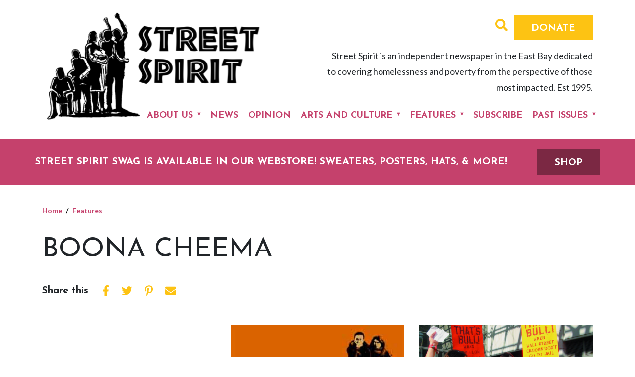

--- FILE ---
content_type: text/html; charset=UTF-8
request_url: https://thestreetspirit.org/tag/boona-cheema/
body_size: 7960
content:
<!doctype html><html lang="en-US" prefix="og: http://ogp.me/ns#"><head><meta charset="utf-8"><meta http-equiv="x-ua-compatible" content="ie=edge"><meta name="viewport" content="width=device-width, initial-scale=1, shrink-to-fit=no"><meta name='robots' content='index, follow, max-image-preview:large, max-snippet:-1, max-video-preview:-1' /><link media="all" href="https://thestreetspirit.org/wp-content/cache/autoptimize/css/autoptimize_e84209fe3ebd1402db11a2915052dbcc.css" rel="stylesheet"><title>boona cheema Archives - Street Spirit</title><link rel="canonical" href="https://thestreetspirit.org/tag/boona-cheema/" /><meta property="og:locale" content="en_US" /><meta property="og:type" content="article" /><meta property="og:title" content="boona cheema Archives - Street Spirit" /><meta property="og:url" content="https://thestreetspirit.org/tag/boona-cheema/" /><meta property="og:site_name" content="Street Spirit" /><meta name="twitter:card" content="summary_large_image" /><meta name="twitter:site" content="@StSpiritNews" /> <script type="application/ld+json" class="yoast-schema-graph">{"@context":"https://schema.org","@graph":[{"@type":"CollectionPage","@id":"https://thestreetspirit.org/tag/boona-cheema/","url":"https://thestreetspirit.org/tag/boona-cheema/","name":"boona cheema Archives - Street Spirit","isPartOf":{"@id":"https://thestreetspirit.org/#website"},"breadcrumb":{"@id":"https://thestreetspirit.org/tag/boona-cheema/#breadcrumb"},"inLanguage":"en-US"},{"@type":"BreadcrumbList","@id":"https://thestreetspirit.org/tag/boona-cheema/#breadcrumb","itemListElement":[{"@type":"ListItem","position":1,"name":"Home","item":"https://thestreetspirit.org/"},{"@type":"ListItem","position":2,"name":"boona cheema"}]},{"@type":"WebSite","@id":"https://thestreetspirit.org/#website","url":"https://thestreetspirit.org/","name":"Street Spirit","description":"","publisher":{"@id":"https://thestreetspirit.org/#organization"},"potentialAction":[{"@type":"SearchAction","target":{"@type":"EntryPoint","urlTemplate":"https://thestreetspirit.org/?s={search_term_string}"},"query-input":{"@type":"PropertyValueSpecification","valueRequired":true,"valueName":"search_term_string"}}],"inLanguage":"en-US"},{"@type":"Organization","@id":"https://thestreetspirit.org/#organization","name":"The Street Spirit","url":"https://thestreetspirit.org/","logo":{"@type":"ImageObject","inLanguage":"en-US","@id":"https://thestreetspirit.org/#/schema/logo/image/","url":"http://thestreetspirit.org/wp-content/uploads/2020/06/sssharelogo.png","contentUrl":"http://thestreetspirit.org/wp-content/uploads/2020/06/sssharelogo.png","width":408,"height":213,"caption":"The Street Spirit"},"image":{"@id":"https://thestreetspirit.org/#/schema/logo/image/"},"sameAs":["https://www.facebook.com/streetspiritnews/","https://x.com/StSpiritNews"]}]}</script> <link rel="alternate" type="application/rss+xml" title="Street Spirit &raquo; boona cheema Tag Feed" href="https://thestreetspirit.org/tag/boona-cheema/feed/" /><meta property="og:title" content="Street Spirit" /><meta property="og:description" content="" /><meta property="og:type" content="website" /><meta property="og:url" content="https://thestreetspirit.org/tag/boona-cheema/" /><meta property="og:site_name" content="Street Spirit" /> <script type="text/javascript" src="https://thestreetspirit.org/wp-includes/js/jquery/jquery.min.js?ver=3.7.1" id="jquery-core-js"></script> <link rel="https://api.w.org/" href="https://thestreetspirit.org/wp-json/" /><link rel="alternate" title="JSON" type="application/json" href="https://thestreetspirit.org/wp-json/wp/v2/tags/207" /><link rel="EditURI" type="application/rsd+xml" title="RSD" href="https://thestreetspirit.org/xmlrpc.php?rsd" /><meta name="generator" content="WordPress 6.9" /><link rel="icon" href="https://thestreetspirit.org/wp-content/uploads/2020/06/cropped-SSlogo-32x32.jpg" sizes="32x32" /><link rel="icon" href="https://thestreetspirit.org/wp-content/uploads/2020/06/cropped-SSlogo-192x192.jpg" sizes="192x192" /><link rel="apple-touch-icon" href="https://thestreetspirit.org/wp-content/uploads/2020/06/cropped-SSlogo-180x180.jpg" /><meta name="msapplication-TileImage" content="https://thestreetspirit.org/wp-content/uploads/2020/06/cropped-SSlogo-270x270.jpg" /></head><body class="archive tag tag-boona-cheema tag-207 wp-custom-logo wp-embed-responsive wp-theme-streetspiritresources app-data index-data archive-data tag-data tag-207-data tag-boona-cheema-data"><header class="banner"><div class="container"><div class="row justify-content-between"><div class="banner__logo col-6"> <a href="https://thestreetspirit.org/" class="custom-logo-link" rel="home"><img width="408" height="213" src="https://thestreetspirit.org/wp-content/uploads/2020/02/logo.png" class="custom-logo" alt="Street Spirit" decoding="async" fetchpriority="high" srcset="https://thestreetspirit.org/wp-content/uploads/2020/02/logo.png 408w, https://thestreetspirit.org/wp-content/uploads/2020/02/logo-300x157.png 300w" sizes="(max-width: 408px) 100vw, 408px" /></a></div><div class="d-none d-sm-block banner__right col-6"><div class="collapse" id="search-top"><form role="search" method="get" class="search-form" action="https://thestreetspirit.org/"> <label> <span class="screen-reader-text">Search for:</span> <input type="search" class="search-field" placeholder="Search &hellip;" value="" name="s" /> </label> <input type="submit" class="search-submit" value="Search" /></form></div> <a data-toggle="collapse" href="#search-top" role="button" aria-expanded="false"><i class="fas fa-search"></i></a> <a class="btn btn__yellow" target="_blank" href="https://donate.mazloweb.com/donate/7seh1VCmicdJxv3BAa62bK">Donate</a><div class="about-blurb"><p>Street Spirit is an independent newspaper in the East Bay dedicated to covering homelessness and poverty from the perspective of those most impacted. Est 1995.</p></div></div><nav class="nav-primary"><div class="menu-header-menu-container"><ul id="menu-header-menu-1" class="slimmenu"><li id="menu-item-23666" class="menu-item menu-item-type-post_type menu-item-object-page menu-item-has-children menu-item-23666"><a href="https://thestreetspirit.org/about/">About Us</a><ul class="sub-menu"><li id="menu-item-27645" class="menu-item menu-item-type-post_type menu-item-object-page menu-item-27645"><a href="https://thestreetspirit.org/about/">About Street Spirit</a></li><li id="menu-item-23740" class="menu-item menu-item-type-post_type menu-item-object-page menu-item-23740"><a href="https://thestreetspirit.org/vendor-program/">Vendor Program</a></li><li id="menu-item-23782" class="menu-item menu-item-type-post_type_archive menu-item-object-itn menu-item-23782"><a href="https://thestreetspirit.org/in-the-news/">In the News</a></li></ul></li><li id="menu-item-23739" class="menu-item menu-item-type-taxonomy menu-item-object-category menu-item-23739"><a href="https://thestreetspirit.org/category/news/">News</a></li><li id="menu-item-26394" class="menu-item menu-item-type-taxonomy menu-item-object-category menu-item-26394"><a href="https://thestreetspirit.org/category/opinion/">Opinion</a></li><li id="menu-item-26395" class="menu-item menu-item-type-taxonomy menu-item-object-category menu-item-has-children menu-item-26395"><a href="https://thestreetspirit.org/category/arts-and-culture/">Arts and Culture</a><ul class="sub-menu"><li id="menu-item-27646" class="menu-item menu-item-type-taxonomy menu-item-object-category menu-item-27646"><a href="https://thestreetspirit.org/category/arts-and-culture/">Arts and Culture</a></li><li id="menu-item-26758" class="menu-item menu-item-type-taxonomy menu-item-object-category menu-item-26758"><a href="https://thestreetspirit.org/category/arts-and-culture/poetry-1/">Poetry</a></li><li id="menu-item-26756" class="menu-item menu-item-type-taxonomy menu-item-object-category menu-item-26756"><a href="https://thestreetspirit.org/category/arts-and-culture/community-events/">Community Events</a></li></ul></li><li id="menu-item-23747" class="menu-item menu-item-type-taxonomy menu-item-object-category menu-item-has-children menu-item-23747"><a href="https://thestreetspirit.org/category/features/">Features</a><ul class="sub-menu"><li id="menu-item-27648" class="menu-item menu-item-type-taxonomy menu-item-object-category menu-item-27648"><a href="https://thestreetspirit.org/category/features/">Features</a></li><li id="menu-item-26762" class="menu-item menu-item-type-taxonomy menu-item-object-category menu-item-26762"><a href="https://thestreetspirit.org/category/features/street-spirits/">Street Spirits</a></li><li id="menu-item-26761" class="menu-item menu-item-type-taxonomy menu-item-object-category menu-item-26761"><a href="https://thestreetspirit.org/category/features/in-dialogue/">In Dialogue</a></li></ul></li><li id="menu-item-23748" class="menu-item menu-item-type-post_type menu-item-object-page menu-item-23748"><a href="https://thestreetspirit.org/email-list/">Subscribe</a></li><li id="menu-item-23762" class="menu-item menu-item-type-post_type menu-item-object-page menu-item-has-children menu-item-23762"><a href="https://thestreetspirit.org/past-issues/">Past Issues</a><ul class="sub-menu"><li id="menu-item-27647" class="menu-item menu-item-type-post_type menu-item-object-page menu-item-27647"><a href="https://thestreetspirit.org/past-issues/">Past Issues</a></li><li id="menu-item-23755" class="menu-item menu-item-type-post_type menu-item-object-page menu-item-23755"><a href="https://thestreetspirit.org/search-our-archive/">Search Our Archive</a></li></ul></li></ul></div></nav></div><div class="d-block d-sm-none mt-3"> <a class="btn btn__yellow d-block" target="_blank" href="https://donate.mazloweb.com/donate/7seh1VCmicdJxv3BAa62bK">Donate</a><div class="about-blurb"><p>Street Spirit is an independent newspaper in the East Bay dedicated to covering homelessness and poverty from the perspective of those most impacted. Est 1995.</p></div></div></div><div class="bg-pink"><div class="container"><div class="row justify-content-between align-items-center"> <span class="alert text-uppercase text-white"> Street Spirit swag is available in our webstore! Sweaters, posters, hats, & more! </span> <a class="btn btn-primary" href="https://street-spirit.square.site/shop" target="_blank">SHOP</a></div></div></div></header><div class="wrap" role="document"><div class="container"><div class="content row"><main class="main col"><div class="page-header d-flex flex-column justify-content-start flex-md-row justify-content-sm-between"><div class="bread_wrapper"><nav aria-label="breadcrumb"><ol class="breadcrumb bg-transparent p-0 mb-0"><li class="breadcrumb-item"><a href="https://thestreetspirit.org">Home</a></li><li class="breadcrumb-item active "  aria-current="page">Features</li></ol></nav></div><h2 class="page-title">boona cheema</h2></div><div class="share__this"><div class="shares d-flex justify-content-start"><h5 class="mb-0 pr-2 align-self-md-center">Share this</h5><div class="d-flex justify-content-start"><div class="shares_item one"> <a href="https://www.facebook.com/sharer/sharer.php?u=http%3A%2F%2Fthestreetspirit.org%2F&quote=" title="Share on Facebook" target="_blank"> <i class="fab fa-facebook-f"></i> <span class="sr-only">Share on Facebook</span> </a></div><div class="shares_item"> <a href="https://twitter.com/intent/tweet?source=http%3A%2F%2Fthestreetspirit.org%2F&text=:%20http%3A%2F%2Fthestreetspirit.org%2F&via=StSpiritNews" target="_blank" title="Tweet"> <i class="fab fa-twitter"></i> <span class="sr-only">Tweet about it</span> </a></div><div class="shares_item"> <a href="http://pinterest.com/pin/create/button/?url=http%3A%2F%2Fthestreetspirit.org%2F&description=" target="_blank" title="Pin it"> <i class="fab fa-pinterest-p"></i> <span class="sr-only">Share on Pinterest</span> </a></div><div class="shares_item"> <a href="mailto:?subject=&body=:%20http%3A%2F%2Fthestreetspirit.org%2Fhttp://pinterest.com/pin/create/button/?url=http%3A%2F%2Fcaasf.org%2F&description=" target="_blank" title="Send email" onclick="window.open('mailto:?subject=' + encodeURIComponent(document.title) + '&body=' +  encodeURIComponent(document.URL)); return false;"> <i class="fas fa-envelope"></i> <span class="sr-only">Send Email</span> </a></div></div></div></div><div class="row"><div class="col-md-4 "><article class="post-6511 post type-post status-publish format-standard hentry category-features tag-art-gallery tag-art-hazelwood tag-artists-response-to-homelessness-from-the-new-deal-to-the-present tag-boona-cheema tag-boss tag-building-opportunities-for-self-sufficiency tag-coalition-on-homelessness tag-david-bacon-photography tag-dorothea-lange tag-fritz-eichenberg tag-hobos-to-street-people tag-homeless-peoples-bill-of-rights tag-jennifer-friedenbach tag-kiki-smith tag-panel-discussion tag-paul-boden tag-richmond-art-center tag-rockwell-kent tag-saffron-strand tag-san-francisco-print-collective tag-sandow-birk tag-western-regional-advocacy-project tag-yvonne-nair"> <a href="https://thestreetspirit.org/2012/09/06/hobos-to-street-people-artists-response-to-homelessness-from-the-new-deal-to-the-present/"><figure><div class="thumbnail thumbnail--2x3" style="background-image:url('http://www.thestreetspirit.net/wp-content/uploads/2012/09/Hobos-791x1024.jpg')"></div></figure> </a><div class="article__content"><h3 class="entry-title"><a href="https://thestreetspirit.org/2012/09/06/hobos-to-street-people-artists-response-to-homelessness-from-the-new-deal-to-the-present/">Hobos to Street People: Artists&#039; Response to Homelessness from the New Deal to the Present</a></h3> <small class="byline author vcard"> <time class="updated" datetime="">September 6, 2012 </time> </small><div class="meta_cats"> <a href="https://thestreetspirit.org/category/features/" rel="category tag">Features</a></div><div class="entry-summary"> This timely exhibit features the work of 30 artists working over the last 75 years to document homelessness and the government's role in the crisis. Depression-era and contemporary artists offer glimpses of life on the street and show the human face of poverty, injustice and economic hardships in both eras.</div></div></article></div><div class="col-md-4 "><article class="post-6195 post type-post status-publish format-standard hentry category-opinion tag-anti-sitting-ban tag-anti-sidewalk-sitting-ordinance tag-berkeley-city-council tag-berkeley-mayor-tom-bates tag-berkeley-sitting-ban tag-boona-cheema tag-boss tag-brown-act-violation tag-building-opportunities-for-self-sufficiency tag-city-council-meeting tag-city-councilmember-kriss-worthington tag-city-councilmember-max-anderson tag-councilmember-jesse-arreguin tag-criminalization-of-the-poor tag-michael-diehl tag-november-ballot tag-prohibiting-sitting tag-stand-up-for-the-right-to-sit-down tag-telegraph-business-districts tag-tom-bates"> <a href="https://thestreetspirit.org/2012/08/09/mayor-bates-tries-to-ram-through-anti-sitting-law/"><figure><div class="thumbnail thumbnail--2x3" style="background-image:url('http://thestreetspirit.org/wp-content/uploads/2012/08/Berkeley.jpg')"></div></figure> </a><div class="article__content"><h3 class="entry-title"><a href="https://thestreetspirit.org/2012/08/09/mayor-bates-tries-to-ram-through-anti-sitting-law/">Mayor Bates Tries to Ram Through Anti-Sitting Law</a></h3> <small class="byline author vcard"> <time class="updated" datetime="">August 9, 2012 </time> </small><div class="meta_cats"> <a href="https://thestreetspirit.org/category/opinion/" rel="category tag">Opinion</a></div><div class="entry-summary"> Many Berkeley citizens have come out against this egregious attack on the civil rights of homeless people. Berkeley City Councilmembers Kriss Worthington, Max Anderson and Jesse Arreguin have shown us that not all members of the council have been corrupted by the baleful lure of big-time developers and their filthy lucre.</div></div></article></div><div class="col-md-4 "><article class="post-3583 post type-post status-publish format-standard has-post-thumbnail hentry category-features category-uncategorized tag-boona-cheema tag-boss tag-budget-cuts tag-california-budget tag-cuts-to-social-security tag-disability-rights-california tag-ellen-danchik tag-in-home-supportive-services tag-in-home-support tag-low-income tag-patty-siegel tag-protest tag-rally tag-seniors tag-slider tag-ssi-benefits tag-st-marys-center tag-trigger-cuts"> <a href="https://thestreetspirit.org/2011/12/03/poor-women-will-be-first-victims-of-state-cutbacks/"><figure><div class="thumbnail thumbnail--2x3" style="background-image:url('https://thestreetspirit.org/wp-content/uploads/2011/12/TopRally.jpg')"></div></figure> </a><div class="article__content"><h3 class="entry-title"><a href="https://thestreetspirit.org/2011/12/03/poor-women-will-be-first-victims-of-state-cutbacks/">Poor Women Will Be First Victims of State Cutbacks</a></h3> <small class="byline author vcard"> <time class="updated" datetime="">December 3, 2011 </time> </small><div class="meta_cats"> <a href="https://thestreetspirit.org/category/features/" rel="category tag">Features</a><span>&nbsp;&nbsp;&nbsp;<a href="https://thestreetspirit.org/category/uncategorized/" rel="category tag">Uncategorized</a></div><div class="entry-summary"> A powerful spirit was in the air at the Oakland rally, for we came together to speak out for the voiceless, for the children too young to attend, for the seniors who are housebound, for those incapacitated by illness who cannot leave their beds, for disabled people who need in-home attendants</div></div></article></div><div class="col-md-4 "><article class="post-1227 post type-post status-publish format-standard hentry category-commentary tag-boona-cheema tag-boss tag-carol-johnson tag-glimpses-of-the-spirit tag-nonprofit-service-providers tag-sally-hindman tag-slider tag-st-marys-center tag-terry-messman tag-youth-spirit-artworks"> <a href="https://thestreetspirit.org/2011/08/04/glimpses-of-the-spirit-heroes-in-our-midst/"><figure><div class="thumbnail thumbnail--2x3" style="background-image:url('http://www.thestreetspirit.net/wp-content/uploads/2011/08/Dove-272x300.jpg')"></div></figure> </a><div class="article__content"><h3 class="entry-title"><a href="https://thestreetspirit.org/2011/08/04/glimpses-of-the-spirit-heroes-in-our-midst/">Heroes in Our Midst</a></h3> <small class="byline author vcard"> <time class="updated" datetime="">August 4, 2011 </time> </small><div class="meta_cats"> <a href="https://thestreetspirit.org/category/opinion/commentary/" rel="category tag">Commentary</a></div><div class="entry-summary"> Many nonprofit service providers are working to alleviate the ever-worsening symptoms of poverty by meeting the needs for shelter, food and services. But very few go the extra mile to stand up in defense of the human rights of the poor, or to take part in protests against structural injustice.</div></div></article></div><div class="col-md-4 "><article class="post-171 post type-post status-publish format-standard hentry category-news tag-alameda-county-social-services tag-boona-cheema tag-boss tag-calworks tag-cuts-to-family-welfare-benefits tag-laurie-jones tag-luan-huynh tag-medi-cal tag-oakland-protest tag-slider tag-ssi-benefits tag-state-cutbacks tag-terry-messman"> <a href="https://thestreetspirit.org/2011/07/13/oakland-coalition-fights-states-draconian-cutbacks/"><figure><div class="thumbnail thumbnail--2x3" style="background-image:url('http://thestreetspirit.org/wp-content/uploads/2011/07/LineWomen.jpg')"></div></figure> </a><div class="article__content"><h3 class="entry-title"><a href="https://thestreetspirit.org/2011/07/13/oakland-coalition-fights-states-draconian-cutbacks/">Oakland Coalition Fights State&#039;s Draconian Cutbacks</a></h3> <small class="byline author vcard"> <time class="updated" datetime="">July 13, 2011 </time> </small><div class="meta_cats"> <a href="https://thestreetspirit.org/category/news/" rel="category tag">News</a></div><div class="entry-summary"> Oakland protesters rallied against severe cutbacks imposed by the State of California that will imperil low-income families, seniors, the disabled and poor children. Laurie Jones, director of Alameda County Social Services said, “These cuts hurt our families, they hurt our communities, they hurt our children, they hurt our most needy.”</div></div></article></div></div></main></div></div></div><footer class="content-info mt-4"><div class="email bg-pink pt-5 pb-5"><div class="container"><div class="row"><div class="col-md"> <script>(function() {
	window.mc4wp = window.mc4wp || {
		listeners: [],
		forms: {
			on: function(evt, cb) {
				window.mc4wp.listeners.push(
					{
						event   : evt,
						callback: cb
					}
				);
			}
		}
	}
})();</script><form id="mc4wp-form-1" class="mc4wp-form mc4wp-form-23832" method="post" data-id="23832" data-name="" ><div class="mc4wp-form-fields"><div class="row"><div class="col-md-3" > <label for="firstname">First Name</label><br/> <input type="text" name="FNAME" id="firstname" placeholder="" required=""></div><div class="col-md-3" > <label for="lastname">Last Name</label><br/> <input type="text" name="LNAME" id="lastname"></div><div class="col-md-3" > <label for="email">Email</label><br/> <input type="email" name="EMAIL" id="email" placeholder="Your email address" required /></div><div class="col-md-3"> <input class="btn btn__yellow" type="submit" value="Get Updates" /></div></div></div><label style="display: none !important;">Leave this field empty if you're human: <input type="text" name="_mc4wp_honeypot" value="" tabindex="-1" autocomplete="off" /></label><input type="hidden" name="_mc4wp_timestamp" value="1769265513" /><input type="hidden" name="_mc4wp_form_id" value="23832" /><input type="hidden" name="_mc4wp_form_element_id" value="mc4wp-form-1" /><div class="mc4wp-response"></div></form></div></div></div></div><div class="bg-dark-pink text-white pt-5 pb-5"><div class="container"><div class="row"><div class="col-md"></div><div class="col-md bg-dark-pink__donate"> <a class="btn btn__yellow" target="_blank" href="https://donate.mazloweb.com/donate/7seh1VCmicdJxv3BAa62bK">Donate</a><ul id="menu-footer-menu" class="footer--meta list-unstyled row"><li id="menu-item-23719" class="menu-item menu-item-type-post_type menu-item-object-page menu-item-23719"><a href="https://thestreetspirit.org/contact/">Contact</a></li><li id="menu-item-23720" class="menu-item menu-item-type-post_type menu-item-object-page menu-item-23720"><a href="https://thestreetspirit.org/sitemap/">Sitemap</a></li><li id="menu-item-23725" class="menu-item menu-item-type-post_type menu-item-object-page menu-item-23725"><a href="https://thestreetspirit.org/site-credit/">Site Credits</a></li></ul></div><div class="col-md"><ul class="social-icons row list-unstyled"><li class="mr-3"> <a target="_blank" href="https://www.facebook.com/streetspiritnews/"> <i class="fab fa-facebook-f" aria-hidden="true"></i><span class="sr-only">Facebook</span> </a></li><li> <a target="_blank" href="https://twitter.com/StSpiritNews"> <i class="fab fa-twitter" aria-hidden="true"></i><span class="sr-only">Twitter</span> </a></li></ul><div class="footer__copy"></div></div></div></div></div></footer> <script type="speculationrules">{"prefetch":[{"source":"document","where":{"and":[{"href_matches":"/*"},{"not":{"href_matches":["/wp-*.php","/wp-admin/*","/wp-content/uploads/*","/wp-content/*","/wp-content/plugins/*","/wp-content/themes/streetspirit/resources/*","/*\\?(.+)"]}},{"not":{"selector_matches":"a[rel~=\"nofollow\"]"}},{"not":{"selector_matches":".no-prefetch, .no-prefetch a"}}]},"eagerness":"conservative"}]}</script> <script>(function() {function maybePrefixUrlField () {
  const value = this.value.trim()
  if (value !== '' && value.indexOf('http') !== 0) {
    this.value = 'http://' + value
  }
}

const urlFields = document.querySelectorAll('.mc4wp-form input[type="url"]')
for (let j = 0; j < urlFields.length; j++) {
  urlFields[j].addEventListener('blur', maybePrefixUrlField)
}
})();</script> <script type="text/javascript" defer src="https://thestreetspirit.org/wp-content/plugins/mailchimp-for-wp/assets/js/forms.js?ver=4.10.9" id="mc4wp-forms-api-js"></script> <script id="wp-emoji-settings" type="application/json">{"baseUrl":"https://s.w.org/images/core/emoji/17.0.2/72x72/","ext":".png","svgUrl":"https://s.w.org/images/core/emoji/17.0.2/svg/","svgExt":".svg","source":{"concatemoji":"https://thestreetspirit.org/wp-includes/js/wp-emoji-release.min.js?ver=6.9"}}</script> <script type="module">/*! This file is auto-generated */
const a=JSON.parse(document.getElementById("wp-emoji-settings").textContent),o=(window._wpemojiSettings=a,"wpEmojiSettingsSupports"),s=["flag","emoji"];function i(e){try{var t={supportTests:e,timestamp:(new Date).valueOf()};sessionStorage.setItem(o,JSON.stringify(t))}catch(e){}}function c(e,t,n){e.clearRect(0,0,e.canvas.width,e.canvas.height),e.fillText(t,0,0);t=new Uint32Array(e.getImageData(0,0,e.canvas.width,e.canvas.height).data);e.clearRect(0,0,e.canvas.width,e.canvas.height),e.fillText(n,0,0);const a=new Uint32Array(e.getImageData(0,0,e.canvas.width,e.canvas.height).data);return t.every((e,t)=>e===a[t])}function p(e,t){e.clearRect(0,0,e.canvas.width,e.canvas.height),e.fillText(t,0,0);var n=e.getImageData(16,16,1,1);for(let e=0;e<n.data.length;e++)if(0!==n.data[e])return!1;return!0}function u(e,t,n,a){switch(t){case"flag":return n(e,"\ud83c\udff3\ufe0f\u200d\u26a7\ufe0f","\ud83c\udff3\ufe0f\u200b\u26a7\ufe0f")?!1:!n(e,"\ud83c\udde8\ud83c\uddf6","\ud83c\udde8\u200b\ud83c\uddf6")&&!n(e,"\ud83c\udff4\udb40\udc67\udb40\udc62\udb40\udc65\udb40\udc6e\udb40\udc67\udb40\udc7f","\ud83c\udff4\u200b\udb40\udc67\u200b\udb40\udc62\u200b\udb40\udc65\u200b\udb40\udc6e\u200b\udb40\udc67\u200b\udb40\udc7f");case"emoji":return!a(e,"\ud83e\u1fac8")}return!1}function f(e,t,n,a){let r;const o=(r="undefined"!=typeof WorkerGlobalScope&&self instanceof WorkerGlobalScope?new OffscreenCanvas(300,150):document.createElement("canvas")).getContext("2d",{willReadFrequently:!0}),s=(o.textBaseline="top",o.font="600 32px Arial",{});return e.forEach(e=>{s[e]=t(o,e,n,a)}),s}function r(e){var t=document.createElement("script");t.src=e,t.defer=!0,document.head.appendChild(t)}a.supports={everything:!0,everythingExceptFlag:!0},new Promise(t=>{let n=function(){try{var e=JSON.parse(sessionStorage.getItem(o));if("object"==typeof e&&"number"==typeof e.timestamp&&(new Date).valueOf()<e.timestamp+604800&&"object"==typeof e.supportTests)return e.supportTests}catch(e){}return null}();if(!n){if("undefined"!=typeof Worker&&"undefined"!=typeof OffscreenCanvas&&"undefined"!=typeof URL&&URL.createObjectURL&&"undefined"!=typeof Blob)try{var e="postMessage("+f.toString()+"("+[JSON.stringify(s),u.toString(),c.toString(),p.toString()].join(",")+"));",a=new Blob([e],{type:"text/javascript"});const r=new Worker(URL.createObjectURL(a),{name:"wpTestEmojiSupports"});return void(r.onmessage=e=>{i(n=e.data),r.terminate(),t(n)})}catch(e){}i(n=f(s,u,c,p))}t(n)}).then(e=>{for(const n in e)a.supports[n]=e[n],a.supports.everything=a.supports.everything&&a.supports[n],"flag"!==n&&(a.supports.everythingExceptFlag=a.supports.everythingExceptFlag&&a.supports[n]);var t;a.supports.everythingExceptFlag=a.supports.everythingExceptFlag&&!a.supports.flag,a.supports.everything||((t=a.source||{}).concatemoji?r(t.concatemoji):t.wpemoji&&t.twemoji&&(r(t.twemoji),r(t.wpemoji)))});
//# sourceURL=https://thestreetspirit.org/wp-includes/js/wp-emoji-loader.min.js</script> <script defer src="https://thestreetspirit.org/wp-content/cache/autoptimize/js/autoptimize_ea6c9953b0eb3c5859d97ea464549fdc.js"></script></body></html>

<!-- Page supported by LiteSpeed Cache 7.7 on 2026-01-24 06:38:33 -->